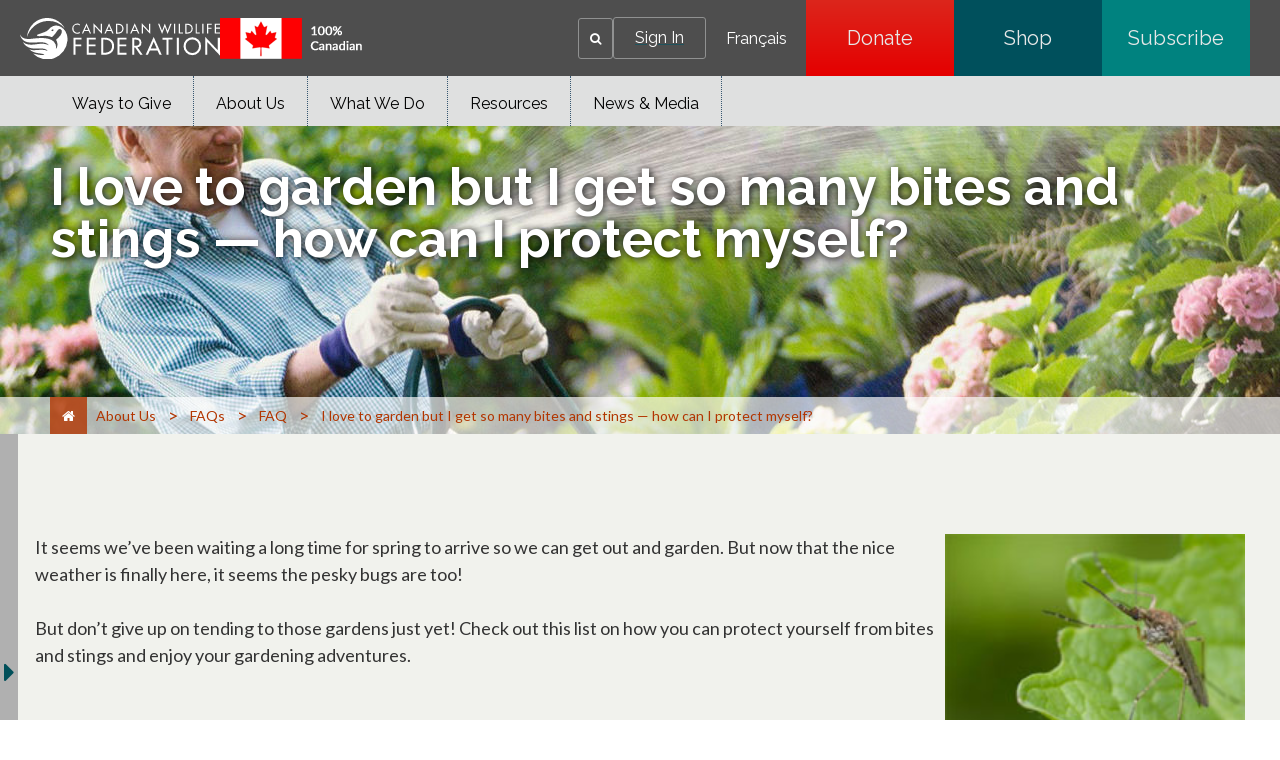

--- FILE ---
content_type: image/svg+xml
request_url: https://cwf-fcf.org/content/dam/cwfbepm/assets/images/logo/social-pintrest.svg
body_size: -103
content:
<?xml version="1.0" encoding="utf-8"?>
<!-- Generator: Adobe Illustrator 19.0.0, SVG Export Plug-In . SVG Version: 6.00 Build 0)  -->
<svg version="1.1" id="Layer_1" xmlns="http://www.w3.org/2000/svg" xmlns:xlink="http://www.w3.org/1999/xlink" x="0px" y="0px"
	 viewBox="0 0 32.5 37.5" style="enable-background:new 0 0 32.5 37.5;" xml:space="preserve">
<style type="text/css">
	.st0{fill:#CB2027;}
	.st1{fill:#FFFFFF;}
</style>
<g>
	<path class="st0" d="M0,0v37.5h32.5V0H0z"/>
	<g>
		<path class="st1" d="M2,4.9v28.5h28.5V4.9H2z"/>
		<path class="st0" d="M0.2,3.2v32h32v-32H0.2z M17.9,22.7c-1,0-1.9-0.5-2.2-1.1c0,0-0.5,2.1-0.6,2.5c-0.4,1.4-1.6,2.9-1.7,3
			c-0.1,0.1-0.2,0.1-0.2-0.1c0-0.2-0.3-2,0-3.5c0.2-0.7,1.2-5,1.2-5S14,18,14,17.1c0-1.4,0.8-2.4,1.8-2.4c0.8,0,1.2,0.6,1.2,1.4
			c0,0.8-0.5,2.1-0.8,3.3c-0.2,1,0.5,1.8,1.5,1.8c1.7,0,2.9-2.2,2.9-4.9c0-2-1.4-3.5-3.8-3.5c-2.8,0-4.5,2.1-4.5,4.4
			c0,0.8,0.2,1.4,0.6,1.8c0.2,0.2,0.2,0.3,0.1,0.5c0,0.2-0.1,0.6-0.2,0.7c-0.1,0.2-0.3,0.3-0.5,0.2c-1.3-0.5-1.9-1.9-1.9-3.5
			c0-2.6,2.2-5.7,6.6-5.7c3.5,0,5.8,2.5,5.8,5.3C22.8,20,20.8,22.7,17.9,22.7z"/>
	</g>
</g>
</svg>


--- FILE ---
content_type: image/svg+xml
request_url: https://cwf-fcf.org/content/dam/cwfbepm/assets/wrapper-reusables/images/logo/facebook.svg
body_size: -187
content:
<?xml version="1.0" encoding="utf-8"?>
<!-- Generator: Adobe Illustrator 19.0.0, SVG Export Plug-In . SVG Version: 6.00 Build 0)  -->
<svg version="1.1" id="Capa_1" xmlns="http://www.w3.org/2000/svg" xmlns:xlink="http://www.w3.org/1999/xlink" x="0px" y="0px"
	 viewBox="0 0 8.2 17" style="enable-background:new 0 0 8.2 17;" xml:space="preserve">
<style type="text/css">
	.st0{fill:#FFFFFF;}
</style>
<path class="st0" d="M0,5.6h1.8V3.9c0-0.8,0-1.9,0.6-2.6C2.9,0.5,3.7,0,5.1,0c2.2,0,3.2,0.3,3.2,0.3L7.8,2.9c0,0-0.7-0.2-1.4-0.2
	C5.7,2.7,5.1,3,5.1,3.6v2h2.8L7.7,8.2H5.1V17H1.8V8.2H0V5.6z"/>
</svg>
